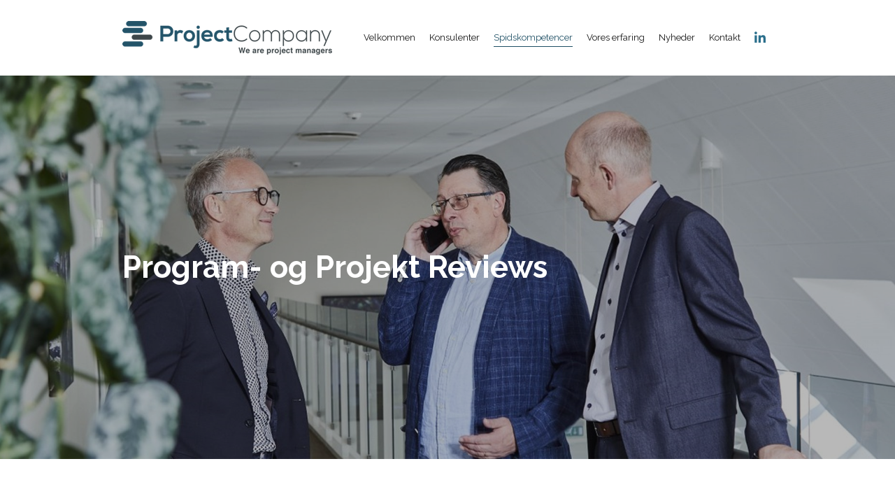

--- FILE ---
content_type: text/html; charset=utf-8
request_url: https://projectcompany.dk/spidskompetencer/program-og-projekt-reviews
body_size: 19649
content:



<!DOCTYPE html>
<html lang="da-DK">
<head>

   <!-- Google Tag Manager -->
    <script>(function(w,d,s,l,i){w[l]=w[l]||[];w[l].push({'gtm.start':
    new Date().getTime(),event:'gtm.js'});var f=d.getElementsByTagName(s)[0],
    j=d.createElement(s),dl=l!='dataLayer'?'&l='+l:'';j.async=true;j.src=
    'https://www.googletagmanager.com/gtm.js?id='+i+dl;f.parentNode.insertBefore(j,f);
    })(window,document,'script','dataLayer','GTM-NWRPNCH');</script>
    <!-- End Google Tag Manager -->

    <meta charset="UTF-8">
    <meta http-equiv="X-UA-Compatible" content="IE=edge">
    <meta name="viewport" content="width=device-width, initial-scale=1, shrink-to-fit=no">
    <meta name="format-detection" content="telephone=no">
    <title>Program- og Projekt Reviews | ProjectCompany</title>
    
    
    <link rel="canonical" href="https://projectcompany.dk/spidskompetencer/program-og-projekt-reviews" />

    <link rel="apple-touch-icon" sizes="57x57" href="/img/favicon/favicon.png?width=57&height=57">
<link rel="apple-touch-icon" sizes="60x60" href="/img/favicon/favicon.png?width=60&height=60">
<link rel="apple-touch-icon" sizes="72x72" href="/img/favicon/favicon.png?width=72&height=72">
<link rel="apple-touch-icon" sizes="76x76" href="/img/favicon/favicon.png?width=76&height=76">
<link rel="apple-touch-icon" sizes="114x114" href="/img/favicon/favicon.png?width=113&height=114">
<link rel="apple-touch-icon" sizes="120x120" href="/img/favicon/favicon.png?width=120&height=120">
<link rel="apple-touch-icon" sizes="144x144" href="/img/favicon/favicon.png?width=144&height=144">
<link rel="apple-touch-icon" sizes="152x152" href="/img/favicon/favicon.png?width=152&height=152">
<link rel="apple-touch-icon" sizes="180x180" href="/img/favicon/favicon.png?width=180&height=180">
<link rel="icon" type="image/png" sizes="192x192" href="/img/favicon/favicon.png?width=192&height=192">
<link rel="icon" type="image/png" sizes="32x32" href="/img/favicon/favicon.png?width=32&height=32">
<link rel="icon" type="image/png" sizes="96x96" href="/img/favicon/favicon.png?width=96&height=96">
<link rel="icon" type="image/png" sizes="16x16" href="/img/favicon/favicon.png?width=16&height=16">
<link rel="manifest" href="/img/favicon/manifest.json">
<meta name="msapplication-TileColor" content="#ffffff">
<meta name="msapplication-TileImage" content="/img/favicon/favicon.png?width=144&height=144">
<meta name="theme-color" content="#ffffff">
    
<style>
    *,::after,::before{box-sizing:border-box}html{font-family:sans-serif;line-height:1.15;-webkit-text-size-adjust:100%;-ms-text-size-adjust:100%;-ms-overflow-style:scrollbar;-webkit-tap-highlight-color:transparent}@-ms-viewport{width:device-width}article,aside,figcaption,figure,footer,header,hgroup,main,nav,section{display:block}body{margin:0;font-family:-apple-system,BlinkMacSystemFont,"Segoe UI",Roboto,"Helvetica Neue",Arial,sans-serif,"Apple Color Emoji","Segoe UI Emoji","Segoe UI Symbol","Noto Color Emoji";font-size:1rem;font-weight:400;line-height:1.5;color:#212529;text-align:left;background-color:#fff}[tabindex="-1"]:focus{outline:0!important}hr{box-sizing:content-box;height:0;overflow:visible}h1,h2,h3,h4,h5,h6{margin-top:0;margin-bottom:.5rem}p{margin-top:0;margin-bottom:1rem}abbr[data-original-title],abbr[title]{text-decoration:underline;-webkit-text-decoration:underline dotted;text-decoration:underline dotted;cursor:help;border-bottom:0}address{margin-bottom:1rem;font-style:normal;line-height:inherit}dl,ol,ul{margin-top:0;margin-bottom:1rem}ol ol,ol ul,ul ol,ul ul{margin-bottom:0}dt{font-weight:700}dd{margin-bottom:.5rem;margin-left:0}blockquote{margin:0 0 1rem}dfn{font-style:italic}b,strong{font-weight:bolder}small{font-size:80%}sub,sup{position:relative;font-size:75%;line-height:0;vertical-align:baseline}sub{bottom:-.25em}sup{top:-.5em}a{color:#007bff;text-decoration:none;background-color:transparent;-webkit-text-decoration-skip:objects}a:hover{color:#0056b3;text-decoration:underline}a:not([href]):not([tabindex]){color:inherit;text-decoration:none}a:not([href]):not([tabindex]):focus,a:not([href]):not([tabindex]):hover{color:inherit;text-decoration:none}a:not([href]):not([tabindex]):focus{outline:0}code,kbd,pre,samp{font-family:SFMono-Regular,Menlo,Monaco,Consolas,"Liberation Mono","Courier New",monospace;font-size:1em}pre{margin-top:0;margin-bottom:1rem;overflow:auto;-ms-overflow-style:scrollbar}figure{margin:0 0 1rem}img{vertical-align:middle;border-style:none}svg{overflow:hidden;vertical-align:middle}table{border-collapse:collapse}caption{padding-top:.75rem;padding-bottom:.75rem;color:#6c757d;text-align:left;caption-side:bottom}th{text-align:inherit}label{display:inline-block;margin-bottom:.5rem}button{border-radius:0}button:focus{outline:1px dotted;outline:5px auto -webkit-focus-ring-color}button,input,optgroup,select,textarea{margin:0;font-family:inherit;font-size:inherit;line-height:inherit}button,input{overflow:visible}button,select{text-transform:none}[type=reset],[type=submit],button,html [type=button]{-webkit-appearance:button}[type=button]::-moz-focus-inner,[type=reset]::-moz-focus-inner,[type=submit]::-moz-focus-inner,button::-moz-focus-inner{padding:0;border-style:none}input[type=checkbox],input[type=radio]{box-sizing:border-box;padding:0}input[type=date],input[type=datetime-local],input[type=month],input[type=time]{-webkit-appearance:listbox}textarea{overflow:auto;resize:vertical}fieldset{min-width:0;padding:0;margin:0;border:0}legend{display:block;width:100%;max-width:100%;padding:0;margin-bottom:.5rem;font-size:1.5rem;line-height:inherit;color:inherit;white-space:normal}progress{vertical-align:baseline}[type=number]::-webkit-inner-spin-button,[type=number]::-webkit-outer-spin-button{height:auto}[type=search]{outline-offset:-2px;-webkit-appearance:none}[type=search]::-webkit-search-cancel-button,[type=search]::-webkit-search-decoration{-webkit-appearance:none}::-webkit-file-upload-button{font:inherit;-webkit-appearance:button}output{display:inline-block}summary{display:list-item;cursor:pointer}template{display:none}[hidden]{display:none!important}
    @-ms-viewport{width:device-width}html{box-sizing:border-box;-ms-overflow-style:scrollbar}*,::after,::before{box-sizing:inherit}.container{width:100%;padding-right:15px;padding-left:15px;margin-right:auto;margin-left:auto}@media (min-width:576px){.container{max-width:540px}}@media (min-width:768px){.container{max-width:720px}}@media (min-width:992px){.container{max-width:960px}}@media (min-width:1400px){.container{max-width:1300px}}.container-fluid{width:100%;padding-right:15px;padding-left:15px;margin-right:auto;margin-left:auto}.row{display:-ms-flexbox;display:flex;-ms-flex-wrap:wrap;flex-wrap:wrap;margin-right:-15px;margin-left:-15px}.no-gutters{margin-right:0;margin-left:0}.no-gutters>.col,.no-gutters>[class*=col-]{padding-right:0;padding-left:0}.col,.col-1,.col-10,.col-11,.col-12,.col-2,.col-3,.col-4,.col-5,.col-6,.col-7,.col-8,.col-9,.col-auto,.col-lg,.col-lg-1,.col-lg-10,.col-lg-11,.col-lg-12,.col-lg-2,.col-lg-3,.col-lg-4,.col-lg-5,.col-lg-6,.col-lg-7,.col-lg-8,.col-lg-9,.col-lg-auto,.col-md,.col-md-1,.col-md-10,.col-md-11,.col-md-12,.col-md-2,.col-md-3,.col-md-4,.col-md-5,.col-md-6,.col-md-7,.col-md-8,.col-md-9,.col-md-auto,.col-sm,.col-sm-1,.col-sm-10,.col-sm-11,.col-sm-12,.col-sm-2,.col-sm-3,.col-sm-4,.col-sm-5,.col-sm-6,.col-sm-7,.col-sm-8,.col-sm-9,.col-sm-auto,.col-xl,.col-xl-1,.col-xl-10,.col-xl-11,.col-xl-12,.col-xl-2,.col-xl-3,.col-xl-4,.col-xl-5,.col-xl-6,.col-xl-7,.col-xl-8,.col-xl-9,.col-xl-auto{position:relative;width:100%;min-height:1px;padding-right:15px;padding-left:15px}.col{-ms-flex-preferred-size:0;flex-basis:0;-ms-flex-positive:1;flex-grow:1;max-width:100%}.col-auto{-ms-flex:0 0 auto;flex:0 0 auto;width:auto;max-width:none}.col-1{-ms-flex:0 0 8.333333%;flex:0 0 8.333333%;max-width:8.333333%}.col-2{-ms-flex:0 0 16.666667%;flex:0 0 16.666667%;max-width:16.666667%}.col-3{-ms-flex:0 0 25%;flex:0 0 25%;max-width:25%}.col-4{-ms-flex:0 0 33.333333%;flex:0 0 33.333333%;max-width:33.333333%}.col-5{-ms-flex:0 0 41.666667%;flex:0 0 41.666667%;max-width:41.666667%}.col-6{-ms-flex:0 0 50%;flex:0 0 50%;max-width:50%}.col-7{-ms-flex:0 0 58.333333%;flex:0 0 58.333333%;max-width:58.333333%}.col-8{-ms-flex:0 0 66.666667%;flex:0 0 66.666667%;max-width:66.666667%}.col-9{-ms-flex:0 0 75%;flex:0 0 75%;max-width:75%}.col-10{-ms-flex:0 0 83.333333%;flex:0 0 83.333333%;max-width:83.333333%}.col-11{-ms-flex:0 0 91.666667%;flex:0 0 91.666667%;max-width:91.666667%}.col-12{-ms-flex:0 0 100%;flex:0 0 100%;max-width:100%}.order-first{-ms-flex-order:-1;order:-1}.order-last{-ms-flex-order:13;order:13}.order-0{-ms-flex-order:0;order:0}.order-1{-ms-flex-order:1;order:1}.order-2{-ms-flex-order:2;order:2}.order-3{-ms-flex-order:3;order:3}.order-4{-ms-flex-order:4;order:4}.order-5{-ms-flex-order:5;order:5}.order-6{-ms-flex-order:6;order:6}.order-7{-ms-flex-order:7;order:7}.order-8{-ms-flex-order:8;order:8}.order-9{-ms-flex-order:9;order:9}.order-10{-ms-flex-order:10;order:10}.order-11{-ms-flex-order:11;order:11}.order-12{-ms-flex-order:12;order:12}.offset-1{margin-left:8.333333%}.offset-2{margin-left:16.666667%}.offset-3{margin-left:25%}.offset-4{margin-left:33.333333%}.offset-5{margin-left:41.666667%}.offset-6{margin-left:50%}.offset-7{margin-left:58.333333%}.offset-8{margin-left:66.666667%}.offset-9{margin-left:75%}.offset-10{margin-left:83.333333%}.offset-11{margin-left:91.666667%}@media (min-width:576px){.col-sm{-ms-flex-preferred-size:0;flex-basis:0;-ms-flex-positive:1;flex-grow:1;max-width:100%}.col-sm-auto{-ms-flex:0 0 auto;flex:0 0 auto;width:auto;max-width:none}.col-sm-1{-ms-flex:0 0 8.333333%;flex:0 0 8.333333%;max-width:8.333333%}.col-sm-2{-ms-flex:0 0 16.666667%;flex:0 0 16.666667%;max-width:16.666667%}.col-sm-3{-ms-flex:0 0 25%;flex:0 0 25%;max-width:25%}.col-sm-4{-ms-flex:0 0 33.333333%;flex:0 0 33.333333%;max-width:33.333333%}.col-sm-5{-ms-flex:0 0 41.666667%;flex:0 0 41.666667%;max-width:41.666667%}.col-sm-6{-ms-flex:0 0 50%;flex:0 0 50%;max-width:50%}.col-sm-7{-ms-flex:0 0 58.333333%;flex:0 0 58.333333%;max-width:58.333333%}.col-sm-8{-ms-flex:0 0 66.666667%;flex:0 0 66.666667%;max-width:66.666667%}.col-sm-9{-ms-flex:0 0 75%;flex:0 0 75%;max-width:75%}.col-sm-10{-ms-flex:0 0 83.333333%;flex:0 0 83.333333%;max-width:83.333333%}.col-sm-11{-ms-flex:0 0 91.666667%;flex:0 0 91.666667%;max-width:91.666667%}.col-sm-12{-ms-flex:0 0 100%;flex:0 0 100%;max-width:100%}.order-sm-first{-ms-flex-order:-1;order:-1}.order-sm-last{-ms-flex-order:13;order:13}.order-sm-0{-ms-flex-order:0;order:0}.order-sm-1{-ms-flex-order:1;order:1}.order-sm-2{-ms-flex-order:2;order:2}.order-sm-3{-ms-flex-order:3;order:3}.order-sm-4{-ms-flex-order:4;order:4}.order-sm-5{-ms-flex-order:5;order:5}.order-sm-6{-ms-flex-order:6;order:6}.order-sm-7{-ms-flex-order:7;order:7}.order-sm-8{-ms-flex-order:8;order:8}.order-sm-9{-ms-flex-order:9;order:9}.order-sm-10{-ms-flex-order:10;order:10}.order-sm-11{-ms-flex-order:11;order:11}.order-sm-12{-ms-flex-order:12;order:12}.offset-sm-0{margin-left:0}.offset-sm-1{margin-left:8.333333%}.offset-sm-2{margin-left:16.666667%}.offset-sm-3{margin-left:25%}.offset-sm-4{margin-left:33.333333%}.offset-sm-5{margin-left:41.666667%}.offset-sm-6{margin-left:50%}.offset-sm-7{margin-left:58.333333%}.offset-sm-8{margin-left:66.666667%}.offset-sm-9{margin-left:75%}.offset-sm-10{margin-left:83.333333%}.offset-sm-11{margin-left:91.666667%}}@media (min-width:768px){.col-md{-ms-flex-preferred-size:0;flex-basis:0;-ms-flex-positive:1;flex-grow:1;max-width:100%}.col-md-auto{-ms-flex:0 0 auto;flex:0 0 auto;width:auto;max-width:none}.col-md-1{-ms-flex:0 0 8.333333%;flex:0 0 8.333333%;max-width:8.333333%}.col-md-2{-ms-flex:0 0 16.666667%;flex:0 0 16.666667%;max-width:16.666667%}.col-md-3{-ms-flex:0 0 25%;flex:0 0 25%;max-width:25%}.col-md-4{-ms-flex:0 0 33.333333%;flex:0 0 33.333333%;max-width:33.333333%}.col-md-5{-ms-flex:0 0 41.666667%;flex:0 0 41.666667%;max-width:41.666667%}.col-md-6{-ms-flex:0 0 50%;flex:0 0 50%;max-width:50%}.col-md-7{-ms-flex:0 0 58.333333%;flex:0 0 58.333333%;max-width:58.333333%}.col-md-8{-ms-flex:0 0 66.666667%;flex:0 0 66.666667%;max-width:66.666667%}.col-md-9{-ms-flex:0 0 75%;flex:0 0 75%;max-width:75%}.col-md-10{-ms-flex:0 0 83.333333%;flex:0 0 83.333333%;max-width:83.333333%}.col-md-11{-ms-flex:0 0 91.666667%;flex:0 0 91.666667%;max-width:91.666667%}.col-md-12{-ms-flex:0 0 100%;flex:0 0 100%;max-width:100%}.order-md-first{-ms-flex-order:-1;order:-1}.order-md-last{-ms-flex-order:13;order:13}.order-md-0{-ms-flex-order:0;order:0}.order-md-1{-ms-flex-order:1;order:1}.order-md-2{-ms-flex-order:2;order:2}.order-md-3{-ms-flex-order:3;order:3}.order-md-4{-ms-flex-order:4;order:4}.order-md-5{-ms-flex-order:5;order:5}.order-md-6{-ms-flex-order:6;order:6}.order-md-7{-ms-flex-order:7;order:7}.order-md-8{-ms-flex-order:8;order:8}.order-md-9{-ms-flex-order:9;order:9}.order-md-10{-ms-flex-order:10;order:10}.order-md-11{-ms-flex-order:11;order:11}.order-md-12{-ms-flex-order:12;order:12}.offset-md-0{margin-left:0}.offset-md-1{margin-left:8.333333%}.offset-md-2{margin-left:16.666667%}.offset-md-3{margin-left:25%}.offset-md-4{margin-left:33.333333%}.offset-md-5{margin-left:41.666667%}.offset-md-6{margin-left:50%}.offset-md-7{margin-left:58.333333%}.offset-md-8{margin-left:66.666667%}.offset-md-9{margin-left:75%}.offset-md-10{margin-left:83.333333%}.offset-md-11{margin-left:91.666667%}}@media (min-width:992px){.col-lg{-ms-flex-preferred-size:0;flex-basis:0;-ms-flex-positive:1;flex-grow:1;max-width:100%}.col-lg-auto{-ms-flex:0 0 auto;flex:0 0 auto;width:auto;max-width:none}.col-lg-1{-ms-flex:0 0 8.333333%;flex:0 0 8.333333%;max-width:8.333333%}.col-lg-2{-ms-flex:0 0 16.666667%;flex:0 0 16.666667%;max-width:16.666667%}.col-lg-3{-ms-flex:0 0 25%;flex:0 0 25%;max-width:25%}.col-lg-4{-ms-flex:0 0 33.333333%;flex:0 0 33.333333%;max-width:33.333333%}.col-lg-5{-ms-flex:0 0 41.666667%;flex:0 0 41.666667%;max-width:41.666667%}.col-lg-6{-ms-flex:0 0 50%;flex:0 0 50%;max-width:50%}.col-lg-7{-ms-flex:0 0 58.333333%;flex:0 0 58.333333%;max-width:58.333333%}.col-lg-8{-ms-flex:0 0 66.666667%;flex:0 0 66.666667%;max-width:66.666667%}.col-lg-9{-ms-flex:0 0 75%;flex:0 0 75%;max-width:75%}.col-lg-10{-ms-flex:0 0 83.333333%;flex:0 0 83.333333%;max-width:83.333333%}.col-lg-11{-ms-flex:0 0 91.666667%;flex:0 0 91.666667%;max-width:91.666667%}.col-lg-12{-ms-flex:0 0 100%;flex:0 0 100%;max-width:100%}.order-lg-first{-ms-flex-order:-1;order:-1}.order-lg-last{-ms-flex-order:13;order:13}.order-lg-0{-ms-flex-order:0;order:0}.order-lg-1{-ms-flex-order:1;order:1}.order-lg-2{-ms-flex-order:2;order:2}.order-lg-3{-ms-flex-order:3;order:3}.order-lg-4{-ms-flex-order:4;order:4}.order-lg-5{-ms-flex-order:5;order:5}.order-lg-6{-ms-flex-order:6;order:6}.order-lg-7{-ms-flex-order:7;order:7}.order-lg-8{-ms-flex-order:8;order:8}.order-lg-9{-ms-flex-order:9;order:9}.order-lg-10{-ms-flex-order:10;order:10}.order-lg-11{-ms-flex-order:11;order:11}.order-lg-12{-ms-flex-order:12;order:12}.offset-lg-0{margin-left:0}.offset-lg-1{margin-left:8.333333%}.offset-lg-2{margin-left:16.666667%}.offset-lg-3{margin-left:25%}.offset-lg-4{margin-left:33.333333%}.offset-lg-5{margin-left:41.666667%}.offset-lg-6{margin-left:50%}.offset-lg-7{margin-left:58.333333%}.offset-lg-8{margin-left:66.666667%}.offset-lg-9{margin-left:75%}.offset-lg-10{margin-left:83.333333%}.offset-lg-11{margin-left:91.666667%}}@media (min-width:1200px){.col-xl{-ms-flex-preferred-size:0;flex-basis:0;-ms-flex-positive:1;flex-grow:1;max-width:100%}.col-xl-auto{-ms-flex:0 0 auto;flex:0 0 auto;width:auto;max-width:none}.col-xl-1{-ms-flex:0 0 8.333333%;flex:0 0 8.333333%;max-width:8.333333%}.col-xl-2{-ms-flex:0 0 16.666667%;flex:0 0 16.666667%;max-width:16.666667%}.col-xl-3{-ms-flex:0 0 25%;flex:0 0 25%;max-width:25%}.col-xl-4{-ms-flex:0 0 33.333333%;flex:0 0 33.333333%;max-width:33.333333%}.col-xl-5{-ms-flex:0 0 41.666667%;flex:0 0 41.666667%;max-width:41.666667%}.col-xl-6{-ms-flex:0 0 50%;flex:0 0 50%;max-width:50%}.col-xl-7{-ms-flex:0 0 58.333333%;flex:0 0 58.333333%;max-width:58.333333%}.col-xl-8{-ms-flex:0 0 66.666667%;flex:0 0 66.666667%;max-width:66.666667%}.col-xl-9{-ms-flex:0 0 75%;flex:0 0 75%;max-width:75%}.col-xl-10{-ms-flex:0 0 83.333333%;flex:0 0 83.333333%;max-width:83.333333%}.col-xl-11{-ms-flex:0 0 91.666667%;flex:0 0 91.666667%;max-width:91.666667%}.col-xl-12{-ms-flex:0 0 100%;flex:0 0 100%;max-width:100%}.order-xl-first{-ms-flex-order:-1;order:-1}.order-xl-last{-ms-flex-order:13;order:13}.order-xl-0{-ms-flex-order:0;order:0}.order-xl-1{-ms-flex-order:1;order:1}.order-xl-2{-ms-flex-order:2;order:2}.order-xl-3{-ms-flex-order:3;order:3}.order-xl-4{-ms-flex-order:4;order:4}.order-xl-5{-ms-flex-order:5;order:5}.order-xl-6{-ms-flex-order:6;order:6}.order-xl-7{-ms-flex-order:7;order:7}.order-xl-8{-ms-flex-order:8;order:8}.order-xl-9{-ms-flex-order:9;order:9}.order-xl-10{-ms-flex-order:10;order:10}.order-xl-11{-ms-flex-order:11;order:11}.order-xl-12{-ms-flex-order:12;order:12}.offset-xl-0{margin-left:0}.offset-xl-1{margin-left:8.333333%}.offset-xl-2{margin-left:16.666667%}.offset-xl-3{margin-left:25%}.offset-xl-4{margin-left:33.333333%}.offset-xl-5{margin-left:41.666667%}.offset-xl-6{margin-left:50%}.offset-xl-7{margin-left:58.333333%}.offset-xl-8{margin-left:66.666667%}.offset-xl-9{margin-left:75%}.offset-xl-10{margin-left:83.333333%}.offset-xl-11{margin-left:91.666667%}}.d-none{display:none!important}.d-inline{display:inline!important}.d-inline-block{display:inline-block!important}.d-block{display:block!important}.d-table{display:table!important}.d-table-row{display:table-row!important}.d-table-cell{display:table-cell!important}.d-flex{display:-ms-flexbox!important;display:flex!important}.d-inline-flex{display:-ms-inline-flexbox!important;display:inline-flex!important}@media (min-width:576px){.d-sm-none{display:none!important}.d-sm-inline{display:inline!important}.d-sm-inline-block{display:inline-block!important}.d-sm-block{display:block!important}.d-sm-table{display:table!important}.d-sm-table-row{display:table-row!important}.d-sm-table-cell{display:table-cell!important}.d-sm-flex{display:-ms-flexbox!important;display:flex!important}.d-sm-inline-flex{display:-ms-inline-flexbox!important;display:inline-flex!important}}@media (min-width:768px){.d-md-none{display:none!important}.d-md-inline{display:inline!important}.d-md-inline-block{display:inline-block!important}.d-md-block{display:block!important}.d-md-table{display:table!important}.d-md-table-row{display:table-row!important}.d-md-table-cell{display:table-cell!important}.d-md-flex{display:-ms-flexbox!important;display:flex!important}.d-md-inline-flex{display:-ms-inline-flexbox!important;display:inline-flex!important}}@media (min-width:992px){.d-lg-none{display:none!important}.d-lg-inline{display:inline!important}.d-lg-inline-block{display:inline-block!important}.d-lg-block{display:block!important}.d-lg-table{display:table!important}.d-lg-table-row{display:table-row!important}.d-lg-table-cell{display:table-cell!important}.d-lg-flex{display:-ms-flexbox!important;display:flex!important}.d-lg-inline-flex{display:-ms-inline-flexbox!important;display:inline-flex!important}}@media (min-width:1200px){.d-xl-none{display:none!important}.d-xl-inline{display:inline!important}.d-xl-inline-block{display:inline-block!important}.d-xl-block{display:block!important}.d-xl-table{display:table!important}.d-xl-table-row{display:table-row!important}.d-xl-table-cell{display:table-cell!important}.d-xl-flex{display:-ms-flexbox!important;display:flex!important}.d-xl-inline-flex{display:-ms-inline-flexbox!important;display:inline-flex!important}}@media print{.d-print-none{display:none!important}.d-print-inline{display:inline!important}.d-print-inline-block{display:inline-block!important}.d-print-block{display:block!important}.d-print-table{display:table!important}.d-print-table-row{display:table-row!important}.d-print-table-cell{display:table-cell!important}.d-print-flex{display:-ms-flexbox!important;display:flex!important}.d-print-inline-flex{display:-ms-inline-flexbox!important;display:inline-flex!important}}.flex-row{-ms-flex-direction:row!important;flex-direction:row!important}.flex-column{-ms-flex-direction:column!important;flex-direction:column!important}.flex-row-reverse{-ms-flex-direction:row-reverse!important;flex-direction:row-reverse!important}.flex-column-reverse{-ms-flex-direction:column-reverse!important;flex-direction:column-reverse!important}.flex-wrap{-ms-flex-wrap:wrap!important;flex-wrap:wrap!important}.flex-nowrap{-ms-flex-wrap:nowrap!important;flex-wrap:nowrap!important}.flex-wrap-reverse{-ms-flex-wrap:wrap-reverse!important;flex-wrap:wrap-reverse!important}.flex-fill{-ms-flex:1 1 auto!important;flex:1 1 auto!important}.flex-grow-0{-ms-flex-positive:0!important;flex-grow:0!important}.flex-grow-1{-ms-flex-positive:1!important;flex-grow:1!important}.flex-shrink-0{-ms-flex-negative:0!important;flex-shrink:0!important}.flex-shrink-1{-ms-flex-negative:1!important;flex-shrink:1!important}.justify-content-start{-ms-flex-pack:start!important;justify-content:flex-start!important}.justify-content-end{-ms-flex-pack:end!important;justify-content:flex-end!important}.justify-content-center{-ms-flex-pack:center!important;justify-content:center!important}.justify-content-between{-ms-flex-pack:justify!important;justify-content:space-between!important}.justify-content-around{-ms-flex-pack:distribute!important;justify-content:space-around!important}.align-items-start{-ms-flex-align:start!important;align-items:flex-start!important}.align-items-end{-ms-flex-align:end!important;align-items:flex-end!important}.align-items-center{-ms-flex-align:center!important;align-items:center!important}.align-items-baseline{-ms-flex-align:baseline!important;align-items:baseline!important}.align-items-stretch{-ms-flex-align:stretch!important;align-items:stretch!important}.align-content-start{-ms-flex-line-pack:start!important;align-content:flex-start!important}.align-content-end{-ms-flex-line-pack:end!important;align-content:flex-end!important}.align-content-center{-ms-flex-line-pack:center!important;align-content:center!important}.align-content-between{-ms-flex-line-pack:justify!important;align-content:space-between!important}.align-content-around{-ms-flex-line-pack:distribute!important;align-content:space-around!important}.align-content-stretch{-ms-flex-line-pack:stretch!important;align-content:stretch!important}.align-self-auto{-ms-flex-item-align:auto!important;align-self:auto!important}.align-self-start{-ms-flex-item-align:start!important;align-self:flex-start!important}.align-self-end{-ms-flex-item-align:end!important;align-self:flex-end!important}.align-self-center{-ms-flex-item-align:center!important;align-self:center!important}.align-self-baseline{-ms-flex-item-align:baseline!important;align-self:baseline!important}.align-self-stretch{-ms-flex-item-align:stretch!important;align-self:stretch!important}@media (min-width:576px){.flex-sm-row{-ms-flex-direction:row!important;flex-direction:row!important}.flex-sm-column{-ms-flex-direction:column!important;flex-direction:column!important}.flex-sm-row-reverse{-ms-flex-direction:row-reverse!important;flex-direction:row-reverse!important}.flex-sm-column-reverse{-ms-flex-direction:column-reverse!important;flex-direction:column-reverse!important}.flex-sm-wrap{-ms-flex-wrap:wrap!important;flex-wrap:wrap!important}.flex-sm-nowrap{-ms-flex-wrap:nowrap!important;flex-wrap:nowrap!important}.flex-sm-wrap-reverse{-ms-flex-wrap:wrap-reverse!important;flex-wrap:wrap-reverse!important}.flex-sm-fill{-ms-flex:1 1 auto!important;flex:1 1 auto!important}.flex-sm-grow-0{-ms-flex-positive:0!important;flex-grow:0!important}.flex-sm-grow-1{-ms-flex-positive:1!important;flex-grow:1!important}.flex-sm-shrink-0{-ms-flex-negative:0!important;flex-shrink:0!important}.flex-sm-shrink-1{-ms-flex-negative:1!important;flex-shrink:1!important}.justify-content-sm-start{-ms-flex-pack:start!important;justify-content:flex-start!important}.justify-content-sm-end{-ms-flex-pack:end!important;justify-content:flex-end!important}.justify-content-sm-center{-ms-flex-pack:center!important;justify-content:center!important}.justify-content-sm-between{-ms-flex-pack:justify!important;justify-content:space-between!important}.justify-content-sm-around{-ms-flex-pack:distribute!important;justify-content:space-around!important}.align-items-sm-start{-ms-flex-align:start!important;align-items:flex-start!important}.align-items-sm-end{-ms-flex-align:end!important;align-items:flex-end!important}.align-items-sm-center{-ms-flex-align:center!important;align-items:center!important}.align-items-sm-baseline{-ms-flex-align:baseline!important;align-items:baseline!important}.align-items-sm-stretch{-ms-flex-align:stretch!important;align-items:stretch!important}.align-content-sm-start{-ms-flex-line-pack:start!important;align-content:flex-start!important}.align-content-sm-end{-ms-flex-line-pack:end!important;align-content:flex-end!important}.align-content-sm-center{-ms-flex-line-pack:center!important;align-content:center!important}.align-content-sm-between{-ms-flex-line-pack:justify!important;align-content:space-between!important}.align-content-sm-around{-ms-flex-line-pack:distribute!important;align-content:space-around!important}.align-content-sm-stretch{-ms-flex-line-pack:stretch!important;align-content:stretch!important}.align-self-sm-auto{-ms-flex-item-align:auto!important;align-self:auto!important}.align-self-sm-start{-ms-flex-item-align:start!important;align-self:flex-start!important}.align-self-sm-end{-ms-flex-item-align:end!important;align-self:flex-end!important}.align-self-sm-center{-ms-flex-item-align:center!important;align-self:center!important}.align-self-sm-baseline{-ms-flex-item-align:baseline!important;align-self:baseline!important}.align-self-sm-stretch{-ms-flex-item-align:stretch!important;align-self:stretch!important}}@media (min-width:768px){.flex-md-row{-ms-flex-direction:row!important;flex-direction:row!important}.flex-md-column{-ms-flex-direction:column!important;flex-direction:column!important}.flex-md-row-reverse{-ms-flex-direction:row-reverse!important;flex-direction:row-reverse!important}.flex-md-column-reverse{-ms-flex-direction:column-reverse!important;flex-direction:column-reverse!important}.flex-md-wrap{-ms-flex-wrap:wrap!important;flex-wrap:wrap!important}.flex-md-nowrap{-ms-flex-wrap:nowrap!important;flex-wrap:nowrap!important}.flex-md-wrap-reverse{-ms-flex-wrap:wrap-reverse!important;flex-wrap:wrap-reverse!important}.flex-md-fill{-ms-flex:1 1 auto!important;flex:1 1 auto!important}.flex-md-grow-0{-ms-flex-positive:0!important;flex-grow:0!important}.flex-md-grow-1{-ms-flex-positive:1!important;flex-grow:1!important}.flex-md-shrink-0{-ms-flex-negative:0!important;flex-shrink:0!important}.flex-md-shrink-1{-ms-flex-negative:1!important;flex-shrink:1!important}.justify-content-md-start{-ms-flex-pack:start!important;justify-content:flex-start!important}.justify-content-md-end{-ms-flex-pack:end!important;justify-content:flex-end!important}.justify-content-md-center{-ms-flex-pack:center!important;justify-content:center!important}.justify-content-md-between{-ms-flex-pack:justify!important;justify-content:space-between!important}.justify-content-md-around{-ms-flex-pack:distribute!important;justify-content:space-around!important}.align-items-md-start{-ms-flex-align:start!important;align-items:flex-start!important}.align-items-md-end{-ms-flex-align:end!important;align-items:flex-end!important}.align-items-md-center{-ms-flex-align:center!important;align-items:center!important}.align-items-md-baseline{-ms-flex-align:baseline!important;align-items:baseline!important}.align-items-md-stretch{-ms-flex-align:stretch!important;align-items:stretch!important}.align-content-md-start{-ms-flex-line-pack:start!important;align-content:flex-start!important}.align-content-md-end{-ms-flex-line-pack:end!important;align-content:flex-end!important}.align-content-md-center{-ms-flex-line-pack:center!important;align-content:center!important}.align-content-md-between{-ms-flex-line-pack:justify!important;align-content:space-between!important}.align-content-md-around{-ms-flex-line-pack:distribute!important;align-content:space-around!important}.align-content-md-stretch{-ms-flex-line-pack:stretch!important;align-content:stretch!important}.align-self-md-auto{-ms-flex-item-align:auto!important;align-self:auto!important}.align-self-md-start{-ms-flex-item-align:start!important;align-self:flex-start!important}.align-self-md-end{-ms-flex-item-align:end!important;align-self:flex-end!important}.align-self-md-center{-ms-flex-item-align:center!important;align-self:center!important}.align-self-md-baseline{-ms-flex-item-align:baseline!important;align-self:baseline!important}.align-self-md-stretch{-ms-flex-item-align:stretch!important;align-self:stretch!important}}@media (min-width:992px){.flex-lg-row{-ms-flex-direction:row!important;flex-direction:row!important}.flex-lg-column{-ms-flex-direction:column!important;flex-direction:column!important}.flex-lg-row-reverse{-ms-flex-direction:row-reverse!important;flex-direction:row-reverse!important}.flex-lg-column-reverse{-ms-flex-direction:column-reverse!important;flex-direction:column-reverse!important}.flex-lg-wrap{-ms-flex-wrap:wrap!important;flex-wrap:wrap!important}.flex-lg-nowrap{-ms-flex-wrap:nowrap!important;flex-wrap:nowrap!important}.flex-lg-wrap-reverse{-ms-flex-wrap:wrap-reverse!important;flex-wrap:wrap-reverse!important}.flex-lg-fill{-ms-flex:1 1 auto!important;flex:1 1 auto!important}.flex-lg-grow-0{-ms-flex-positive:0!important;flex-grow:0!important}.flex-lg-grow-1{-ms-flex-positive:1!important;flex-grow:1!important}.flex-lg-shrink-0{-ms-flex-negative:0!important;flex-shrink:0!important}.flex-lg-shrink-1{-ms-flex-negative:1!important;flex-shrink:1!important}.justify-content-lg-start{-ms-flex-pack:start!important;justify-content:flex-start!important}.justify-content-lg-end{-ms-flex-pack:end!important;justify-content:flex-end!important}.justify-content-lg-center{-ms-flex-pack:center!important;justify-content:center!important}.justify-content-lg-between{-ms-flex-pack:justify!important;justify-content:space-between!important}.justify-content-lg-around{-ms-flex-pack:distribute!important;justify-content:space-around!important}.align-items-lg-start{-ms-flex-align:start!important;align-items:flex-start!important}.align-items-lg-end{-ms-flex-align:end!important;align-items:flex-end!important}.align-items-lg-center{-ms-flex-align:center!important;align-items:center!important}.align-items-lg-baseline{-ms-flex-align:baseline!important;align-items:baseline!important}.align-items-lg-stretch{-ms-flex-align:stretch!important;align-items:stretch!important}.align-content-lg-start{-ms-flex-line-pack:start!important;align-content:flex-start!important}.align-content-lg-end{-ms-flex-line-pack:end!important;align-content:flex-end!important}.align-content-lg-center{-ms-flex-line-pack:center!important;align-content:center!important}.align-content-lg-between{-ms-flex-line-pack:justify!important;align-content:space-between!important}.align-content-lg-around{-ms-flex-line-pack:distribute!important;align-content:space-around!important}.align-content-lg-stretch{-ms-flex-line-pack:stretch!important;align-content:stretch!important}.align-self-lg-auto{-ms-flex-item-align:auto!important;align-self:auto!important}.align-self-lg-start{-ms-flex-item-align:start!important;align-self:flex-start!important}.align-self-lg-end{-ms-flex-item-align:end!important;align-self:flex-end!important}.align-self-lg-center{-ms-flex-item-align:center!important;align-self:center!important}.align-self-lg-baseline{-ms-flex-item-align:baseline!important;align-self:baseline!important}.align-self-lg-stretch{-ms-flex-item-align:stretch!important;align-self:stretch!important}}@media (min-width:1200px){.flex-xl-row{-ms-flex-direction:row!important;flex-direction:row!important}.flex-xl-column{-ms-flex-direction:column!important;flex-direction:column!important}.flex-xl-row-reverse{-ms-flex-direction:row-reverse!important;flex-direction:row-reverse!important}.flex-xl-column-reverse{-ms-flex-direction:column-reverse!important;flex-direction:column-reverse!important}.flex-xl-wrap{-ms-flex-wrap:wrap!important;flex-wrap:wrap!important}.flex-xl-nowrap{-ms-flex-wrap:nowrap!important;flex-wrap:nowrap!important}.flex-xl-wrap-reverse{-ms-flex-wrap:wrap-reverse!important;flex-wrap:wrap-reverse!important}.flex-xl-fill{-ms-flex:1 1 auto!important;flex:1 1 auto!important}.flex-xl-grow-0{-ms-flex-positive:0!important;flex-grow:0!important}.flex-xl-grow-1{-ms-flex-positive:1!important;flex-grow:1!important}.flex-xl-shrink-0{-ms-flex-negative:0!important;flex-shrink:0!important}.flex-xl-shrink-1{-ms-flex-negative:1!important;flex-shrink:1!important}.justify-content-xl-start{-ms-flex-pack:start!important;justify-content:flex-start!important}.justify-content-xl-end{-ms-flex-pack:end!important;justify-content:flex-end!important}.justify-content-xl-center{-ms-flex-pack:center!important;justify-content:center!important}.justify-content-xl-between{-ms-flex-pack:justify!important;justify-content:space-between!important}.justify-content-xl-around{-ms-flex-pack:distribute!important;justify-content:space-around!important}.align-items-xl-start{-ms-flex-align:start!important;align-items:flex-start!important}.align-items-xl-end{-ms-flex-align:end!important;align-items:flex-end!important}.align-items-xl-center{-ms-flex-align:center!important;align-items:center!important}.align-items-xl-baseline{-ms-flex-align:baseline!important;align-items:baseline!important}.align-items-xl-stretch{-ms-flex-align:stretch!important;align-items:stretch!important}.align-content-xl-start{-ms-flex-line-pack:start!important;align-content:flex-start!important}.align-content-xl-end{-ms-flex-line-pack:end!important;align-content:flex-end!important}.align-content-xl-center{-ms-flex-line-pack:center!important;align-content:center!important}.align-content-xl-between{-ms-flex-line-pack:justify!important;align-content:space-between!important}.align-content-xl-around{-ms-flex-line-pack:distribute!important;align-content:space-around!important}.align-content-xl-stretch{-ms-flex-line-pack:stretch!important;align-content:stretch!important}.align-self-xl-auto{-ms-flex-item-align:auto!important;align-self:auto!important}.align-self-xl-start{-ms-flex-item-align:start!important;align-self:flex-start!important}.align-self-xl-end{-ms-flex-item-align:end!important;align-self:flex-end!important}.align-self-xl-center{-ms-flex-item-align:center!important;align-self:center!important}.align-self-xl-baseline{-ms-flex-item-align:baseline!important;align-self:baseline!important}.align-self-xl-stretch{-ms-flex-item-align:stretch!important;align-self:stretch!important}}
    @charset "UTF-8";h1,h2,h3,h4,h5,h6{color:#151515;font-family:"Raleway",sans-serif;line-height:1.1;font-weight:bold;margin:0;}h1,.h1,h2,.h2{font-size:2.5rem;font-weight:900;}@media(min-width:992px){h1,.h1,h2,.h2{font-size:3.4rem;}}@media(min-width:1199px){h1,.h1,h2,.h2{font-size:4.4rem;}}h3,.h3{font-size:2rem;font-weight:900;}@media(min-width:992px){h3,.h3{font-size:2.5rem;}}h4,.h4{font-size:1.8rem;}@media(min-width:1199px){h4,.h4{font-size:2rem;}}h5,.h5{font-size:1.6rem;font-weight:900;}h6,.h6{font-size:1.4rem;}p{margin-bottom:0;}a{color:#2b6f8c;text-decoration:none;transition:all .3s ease;}a[href=""]{color:currentColor;cursor:default;pointer-events:none;}a:hover{text-decoration:none;color:#151515;}small{font-size:100%;}strong{font-weight:900;}.entry *+h2,.entry *+h3,.entry *+h4,.entry *+h5,.entry *+h6{margin-top:2rem;}.entry h1:not(.section__title),.entry h2:not(.section__title),.entry h3:not(.section__title),.entry h4:not(.section__title),.entry h5:not(.section__title),.entry h6:not(.section__title){padding-bottom:.7rem;}@media(min-width:992px){.entry h1:not(.section__title),.entry h2:not(.section__title),.entry h3:not(.section__title),.entry h4:not(.section__title),.entry h5:not(.section__title),.entry h6:not(.section__title){padding-bottom:1.3rem;}}.entry p{margin-top:.5rem;padding-bottom:1rem;}.entry .table--wrapper{-webkit-overflow-scroll:touch;overflow-x:auto;}.entry table{width:100%;}.entry table tr:nth-child(odd){background-color:#f2f2f2;}.entry table th{font-weight:bold;}.entry table th,.entry table td{border:.1rem solid #f2f2f2;padding:.5rem 1rem;}.entry ul{padding-left:0;list-style:none;}.entry ul li{position:relative;padding-left:2.8rem;padding-bottom:.8rem;}.entry ul li::before{font-family:'Font Awesome 5 Pro';content:"\";font-weight:400;position:absolute;top:0;left:0;color:#1f5065;line-height:2;font-size:1.2rem;}.section--primary .entry ul li::before{color:#fff;}form{font-size:1.2rem;font-weight:500;}form child.row>:first-child h2{margin:0 !important;padding:0 !important;}form child.row>:first-child p{font-weight:500;font-size:1.4rem;}form form-items>.ng-scope+.ng-scope{margin-top:1.5rem;}form .help-block{font-size:1em;margin-bottom:1rem;display:inline-block;}form .description{margin:0;padding:0;}form input[type="text"],form input[type="email"],form textarea{width:100%;color:currentColor;background-color:transparent;border:none;border:.1rem solid #f2f2f2;padding:1.5rem;opacity:1;line-height:1;outline:0;-webkit-appearance:none;letter-spacing:.08rem;transition:all .3s ease;margin-top:-.1rem;}form input[type="text"]:hover,form input[type="text"]:focus,form input[type="email"]:hover,form input[type="email"]:focus,form textarea:hover,form textarea:focus{color:#151515;background-color:#f2f2f2;}form textarea{min-height:10rem;}form button[type="submit"]:not(.bv-hidden-submit),form input[type="submit"]{width:100%;padding:1.7rem 2.5rem;border:none;outline:0;margin-top:1rem;display:block;line-height:1.15;transition:all .3s ease;-webkit-appearance:none;font-weight:500;letter-spacing:.07rem;text-transform:uppercase;}form button[type="submit"]:not(.bv-hidden-submit):not([disabled]),form input[type="submit"]:not([disabled]){cursor:pointer;background-color:#1f5065;color:#fff;}form button[type="submit"]:not(.bv-hidden-submit):not([disabled]):hover,form input[type="submit"]:not([disabled]):hover{background-color:#f2f2f2;border-color:#2b6f8c;color:#1f5065;}form .has-error input,form .has-error textarea,form .has-error select{color:#f00;}form ::-webkit-input-placeholder{color:inherit;}form :-moz-placeholder{color:inherit;}form ::-moz-placeholder{color:inherit;opacity:1;}form :-ms-input-placeholder{color:inherit;}form ::-webkit-search-decoration{display:none;}.owl-lazy,.lazy{opacity:0;transition:all .3s ease;}.owl-lazy.has-loaded,.lazy.has-loaded{opacity:1;}.owl-lazy--wrapper,.lazy--wrapper{position:relative;z-index:1;}.owl-lazy--wrapper.has-loaded:after,.lazy--wrapper.has-loaded:after{opacity:0;}.owl-lazy--wrapper:after,.lazy--wrapper:after{content:'';position:absolute;top:50%;left:50%;margin-top:-2.5rem;margin-left:-2.5rem;width:5rem;height:5rem;border-radius:50%;border:.1rem solid #fff;border-top-color:#1f5065;transition:opacity .75s cubic-bezier(.55,0,.1,1);z-index:-1;animation:spinner 1.5s linear infinite;}@keyframes spinner{0%{transform:rotate(0deg);}100%{transform:rotate(360deg);}}.btn{display:inline-block;font-size:1.4rem;font-weight:bold;padding:1rem 3rem;max-width:100%;text-align:center;transition:all .5s ease;font-family:"Raleway",sans-serif;}.btn--wrapper{margin-top:auto;padding-top:2rem;}@media(min-width:1199px){.btn--wrapper{padding-top:3rem;}}.btn--border{border:.2rem solid #151515;color:#151515;}.btn--border:hover{background-color:#151515;color:#fff;}.section--light{background-color:#f7f7f7;color:#151515;}.section--light+.section--light[class*="padding--both"]{padding-top:3rem;}@media(min-width:992px){.section--light+.section--light[class*="padding--both"]{padding-top:5rem;}}.section--light.section--image{position:relative;}.section--light.section--image>*{position:relative;z-index:11;}.section--light.section--image::after{content:'';position:absolute;top:0;right:0;bottom:0;left:0;background-color:rgba(247,247,247,.7);transition:none;z-index:1;}.section--light h1,.section--light h2,.section--light h3,.section--light h4,.section--light h5,.section--light h6{color:#151515;}.section--light a:not(.btn):not(.no-style){color:#1f5065;}.section--light a:not(.btn):not(.no-style):hover{color:#2b6f8c;}.section--grey-dark,.slider__item{background-color:#151515;color:#fff;}.section--grey-dark+.section--grey-dark[class*="padding--both"],.slider__item+.section--grey-dark[class*="padding--both"],.section--grey-dark+[class*="padding--both"].slider__item,.slider__item+[class*="padding--both"].slider__item{padding-top:3rem;}@media(min-width:992px){.section--grey-dark+.section--grey-dark[class*="padding--both"],.slider__item+.section--grey-dark[class*="padding--both"],.section--grey-dark+[class*="padding--both"].slider__item,.slider__item+[class*="padding--both"].slider__item{padding-top:5rem;}}.section--grey-dark.section--image,.section--image.slider__item{position:relative;}.section--grey-dark.section--image>*,.section--image.slider__item>*{position:relative;z-index:11;}.section--grey-dark.section--image::after,.section--image.slider__item::after{content:'';position:absolute;top:0;right:0;bottom:0;left:0;background-color:rgba(21,21,21,.7);transition:none;z-index:1;}.section--grey-dark h1,.slider__item h1,.section--grey-dark h2,.slider__item h2,.section--grey-dark h3,.slider__item h3,.section--grey-dark h4,.slider__item h4,.section--grey-dark h5,.slider__item h5,.section--grey-dark h6,.slider__item h6{color:#fff;}.section--grey-dark a:not(.btn):not(.no-style),.slider__item a:not(.btn):not(.no-style){color:#ccc;}.section--grey-dark a:not(.btn):not(.no-style):hover,.slider__item a:not(.btn):not(.no-style):hover{color:#fff;}.section--light-blue{background-color:#2b6f8c;color:#fff;}.section--light-blue+.section--light-blue[class*="padding--both"]{padding-top:3rem;}@media(min-width:992px){.section--light-blue+.section--light-blue[class*="padding--both"]{padding-top:5rem;}}.section--light-blue.section--image{position:relative;}.section--light-blue.section--image>*{position:relative;z-index:11;}.section--light-blue.section--image::after{content:'';position:absolute;top:0;right:0;bottom:0;left:0;background-color:rgba(43,111,140,.7);transition:none;z-index:1;}.section--light-blue h1,.section--light-blue h2,.section--light-blue h3,.section--light-blue h4,.section--light-blue h5,.section--light-blue h6{color:#fff;}.section--light-blue a:not(.btn):not(.no-style){color:#ccc;}.section--light-blue a:not(.btn):not(.no-style):hover{color:#fff;}.section--primary{background-color:#1f5065;color:#fff;}.section--primary+.section--primary[class*="padding--both"]{padding-top:3rem;}@media(min-width:992px){.section--primary+.section--primary[class*="padding--both"]{padding-top:5rem;}}.section--primary.section--image{position:relative;}.section--primary.section--image>*{position:relative;z-index:11;}.section--primary.section--image::after{content:'';position:absolute;top:0;right:0;bottom:0;left:0;background-color:rgba(31,80,101,.7);transition:none;z-index:1;}.section--primary h1,.section--primary h2,.section--primary h3,.section--primary h4,.section--primary h5,.section--primary h6{color:#fff;}.section--primary a:not(.btn):not(.no-style){color:#b3b3b3;}.section--primary a:not(.btn):not(.no-style):hover{color:#fff;}.section--secondary{background-color:#2b6f8c;color:#fff;}.section--secondary+.section--secondary[class*="padding--both"]{padding-top:3rem;}@media(min-width:992px){.section--secondary+.section--secondary[class*="padding--both"]{padding-top:5rem;}}.section--secondary.section--image{position:relative;}.section--secondary.section--image>*{position:relative;z-index:11;}.section--secondary.section--image::after{content:'';position:absolute;top:0;right:0;bottom:0;left:0;background-color:rgba(43,111,140,.7);transition:none;z-index:1;}.section--secondary h1,.section--secondary h2,.section--secondary h3,.section--secondary h4,.section--secondary h5,.section--secondary h6{color:#fff;}.section--secondary a:not(.btn):not(.no-style){color:#ccc;}.section--secondary a:not(.btn):not(.no-style):hover{color:#fff;}.section--s{padding-top:3rem;padding-bottom:3rem;}.section--m{padding-top:3rem;padding-bottom:3rem;}@media(min-width:576px){.section--m{padding-top:3rem;padding-bottom:3rem;}}@media(min-width:768px){.section--m{padding-top:4rem;padding-bottom:4rem;}}@media(min-width:992px){.section--m{padding-top:6rem;padding-bottom:6rem;}}@media(min-width:1199px){.section--m{padding-top:8rem;padding-bottom:8rem;}}.section--l{padding-top:3rem;padding-bottom:3rem;}@media(min-width:576px){.section--l{padding-top:3rem;padding-bottom:3rem;}}@media(min-width:768px){.section--l{padding-top:5rem;padding-bottom:5rem;}}@media(min-width:992px){.section--l{padding-top:7rem;padding-bottom:7rem;}}@media(min-width:1199px){.section--l{padding-top:10rem;padding-bottom:10rem;}}.section--xl{padding-top:3rem;padding-bottom:3rem;}@media(min-width:576px){.section--xl{padding-top:3rem;padding-bottom:3rem;}}@media(min-width:768px){.section--xl{padding-top:6rem;padding-bottom:6rem;}}@media(min-width:992px){.section--xl{padding-top:10rem;padding-bottom:10rem;}}@media(min-width:1199px){.section--xl{padding-top:15rem;padding-bottom:15rem;}}.section__title{position:relative;padding-bottom:1.5rem;text-align:center;}@media(min-width:992px){.section__title{padding-bottom:2rem;}}@media(min-width:1199px){.section__title{padding-bottom:3rem;}}.section__title--col{padding-bottom:1.5rem;margin-bottom:1rem;line-height:1.4;}.padding--none{padding-top:0 !important;padding-bottom:0 !important;}.padding--top{padding-bottom:0 !important;}.padding--bottom{padding-top:0 !important;}.bg--cover{background-position:center center;background-repeat:no-repeat;background-size:cover;}.image--rounded{border-radius:1rem;}.clearfix::after{display:block;content:"";clear:both;}.ir{font:0/0 a;color:transparent;text-shadow:none;}.header{position:relative;z-index:100;background-color:#fff;}@media(min-width:1199px){.header{padding-top:3rem;padding-bottom:3rem;}}.header__icon{font-size:1.2em;}.header__icon:hover{opacity:.6;}.header__icon--wrapper{padding:.2rem 1rem;}.page__header{position:relative;background-position:center center;background-repeat:no-repeat;background-size:cover;position:relative;padding-top:5rem;padding-bottom:5rem;}.page__header>*{position:relative;z-index:11;}.page__header::after{content:'';position:absolute;top:0;right:0;bottom:0;left:0;background-color:rgba(21,21,21,.3);transition:none;z-index:1;}@media(min-width:992px){.page__header{padding-top:10rem;padding-bottom:10rem;}}@media(min-width:1199px){.page__header{padding-top:25rem;padding-bottom:25rem;}}.page__header--caption{margin-top:1.5rem;font-size:1.8rem;}@media(min-width:992px){.page__header--caption{max-width:70%;}}.footer__item{width:100%;padding:1.5rem;}@media(min-width:992px){.footer__item{width:33.33333%;}}.footer__item--title{margin-bottom:3rem;}.footer__item i{vertical-align:text-top;}.footer__logo{display:block;margin-top:1.5rem;}@media(max-width:768px){.sidebar{margin-top:2rem;}}.sidebar__title{padding:2rem 3rem;border-bottom:.3rem solid #fff;}.sidebar__item{display:block;padding:1rem 3rem;font-size:.9em;}.sidebar__item:hover{background-color:#fff;}.sidebar__item+.sidebar__item{border-top:.1rem solid #fff;}.contact{position:relative;}.contact i{vertical-align:text-top;}.contact__map{width:100%;height:20rem;}@media(min-width:992px){.contact__map{position:absolute;top:0;right:0;width:50%;height:100%;}}.contact__form{margin-top:2.5rem;}.contact__address--item{margin-top:.5rem;margin-bottom:.8rem;}.boxes__item{width:100%;padding:1rem 1.5rem;}@media(min-width:500px){.boxes__item{padding:1.5rem;width:50%;}}@media(min-width:992px){.boxes__item{width:33.33333%;}}.boxes__inner{width:100%;padding:3rem 2rem;border:.1rem solid #dedede;background-color:#fcfcfc;text-align:center;font-size:1.1em;background-position:center center;background-repeat:no-repeat;background-size:cover;font-weight:bold;}@media(min-width:992px){.boxes__inner{min-height:18rem;padding:5rem 3.5rem;}}.boxes__inner[href=""]{font-weight:normal;}.boxes__inner.lazy{color:#fff !important;position:relative;}.boxes__inner.lazy>*{position:relative;z-index:11;}.boxes__inner.lazy::after{content:'';position:absolute;top:0;right:0;bottom:0;left:0;background-color:rgba(31,80,101,.4);transition:all .3s ease;z-index:1;}.boxes__inner[href]:hover{background-color:#151515;color:#fff;}.boxes__inner[href]:hover::after{background-color:#1f5065;}.news__item{padding:1.5rem;width:100%;}@media(min-width:500px){.news__item{width:50%;}}@media(min-width:992px){.news__item{width:33.33333%;}}.news__item--excerpt{margin-top:1.5rem;line-height:1.6;font-size:.9em;}.news__title{color:#151515 !important;}.news__link{width:100%;padding:3rem;background-color:#fff;border:.2rem solid #dedede;}.news__link:hover{background-color:#f7f7f7;border-color:#2b6f8c;}.person__info{padding:2rem 2.5rem;border:.1rem solid #dedede;}@media(min-width:768px){.person__info{padding:3rem;}}.person__info--meta{color:#c4c4c4;}.person__info--widget{margin-top:2rem;padding-top:2rem;border-top:.1rem solid #dedede;}.person__info--widget--wrapper{font-size:.8em;}.person__info--widget li+li{margin-top:1rem !important;}.person__info--widget li{padding-left:1.8rem !important;font-size:.9em;}.person__info--widget li::before{content:'' !important;}.person__info--widget table tr+tr{border-top:.1rem solid #f7f7f7;}.person__info--widget table tr{background-color:#fff !important;}.person__info--widget table th,.person__info--widget table td{border:none !important;padding:.2rem .1rem !important;}.person__info--widget table th:first-child,.person__info--widget table td:first-child{color:#2b6f8c;}.person__content{padding:2rem 2.5rem;}@media(min-width:768px){.person__content{padding:3rem 4rem;}}@media(min-width:992px){.person__content{padding:5rem;}}.person__content+.person__content{margin-top:1.5rem;}.people__item{width:100%;padding:1.5rem;}@media(min-width:768px){.people__item{width:50%;}}@media(min-width:992px){.people__item{width:25%;}}.people__item--content{padding:2rem;}@media(min-width:768px){.people__item--content{padding:3rem;}}.people__inner{width:100%;border:.1rem solid #dedede;}.people__inner:hover{background-color:#f7f7f7;}.people__image--wrapper{position:relative;overflow:hidden;height:0;padding-bottom:100%;}.people__image--wrapper>img{position:absolute;top:0;left:0;width:100%;height:100%;}.cta{position:relative;padding:2rem 0;margin:2rem 0;border:.1rem solid #f7f7f7;border-left:none;border-right:none;}@media(min-width:768px){.cta{padding:5rem 0;}}@media(min-width:992px){.cta{padding:10rem 0;}}@media(min-width:1199px){.cta{padding:15rem 0;}}.cta__content{font-size:1.8rem;line-height:1.4;margin-top:1.5rem;}.cta__content--wrapper{position:relative;z-index:10;padding:3rem;background-color:#fff;border:.1rem solid #f7f7f7;box-shadow:-1rem 0 0 0 #2b6f8c;}@media(min-width:992px){.cta__content--wrapper{padding:6rem;width:50%;}}.align-left .cta__content--wrapper{margin-left:auto;box-shadow:1rem 0 0 0 #2b6f8c;}.cta__image{background-position:center center;background-repeat:no-repeat;background-size:cover;position:absolute;top:0;width:100%;height:100%;z-index:5;}@media(min-width:992px){.cta__image{right:0;width:75%;}.align-left .cta__image{right:auto;left:0;}}.video{position:absolute;top:50%;left:50%;transform:translate(-50%,-50%);min-width:100%;min-height:100%;z-index:-1;}.video__tagline{position:relative;z-index:10;}.logos__item{width:100%;}@media(min-width:500px){.logos__item{width:50%;}}@media(min-width:768px){.logos__item{width:33.33333%;}}@media(min-width:992px){.logos__item{width:25%;}}@media(min-width:1199px){.logos__item{width:20%;}}.logos__link{width:100%;background-color:#fff;border:.2rem solid #f7f7f7;padding:2rem 3rem;min-height:15rem;}.logos__link:hover img{opacity:.5;}.logos__link>img{transition:all .5s ease;max-height:7rem;}.textimage__wrapper{position:relative;}@media(min-width:768px){.align-left .textimage__content{padding-left:3rem;}}@media(min-width:992px){.align-left .textimage__content{padding-left:6rem;}}@media(min-width:768px){.align-right .textimage__content{padding-right:3rem;}}@media(min-width:992px){.align-right .textimage__content{padding-right:6rem;}}.textimage__image{width:100%;padding-bottom:56.25%;background-position:center center;background-repeat:no-repeat;background-size:cover;}@media(min-width:768px){.textimage__image{padding-bottom:0;}}.textimage__image--wrapper{width:100%;}@media(min-width:768px){.textimage__image--wrapper{position:absolute;top:0;right:0;width:50%;height:100%;}}.align-left .textimage__image--wrapper{right:auto;left:0;}.slider .owl-lazy{max-height:none !important;}.slider .owl-dots{position:absolute;left:0;bottom:5rem;width:100%;z-index:10;display:flex;flex-wrap:wrap;align-items:center;justify-content:center;}.slider .owl-dot{outline:0;}.slider .owl-dot>span{display:inline-block;width:4rem;height:.4rem;background-color:#fff;transition:all .5s ease;margin:.2rem .3rem;}.slider .owl-dot:hover>span,.slider .owl-dot.active>span{background-color:#2b6f8c;}.slider__item{background-position:center center;background-repeat:no-repeat;background-size:cover;display:flex;flex-wrap:wrap;align-items:center;justify-content:center;text-align:center;height:calc(100vh - 8rem);position:relative;overflow:hidden;z-index:5;padding:5rem 3rem;}@media(min-width:1199px){.slider__item{height:calc(100vh - 11rem);}}.slider__item::after{content:'';position:absolute;top:0;left:0;width:100%;height:100%;background-color:rgba(21,21,21,.3);z-index:5;}.slider__item img{width:auto !important;}.slider__inner{position:relative;z-index:10;}.slider__tagline{font-size:3rem;}@media(min-width:768px){.slider__tagline{font-size:4.6rem;}}@media(min-width:1199px){.slider__tagline{font-size:6.4rem;}}html{height:100%;font-size:10px;}body{min-height:100%;min-height:100%;font-size:1.5rem;line-height:1.6;font-family:"Raleway",sans-serif;color:#151515;}img{display:block;max-width:100%;height:auto;min-height:.1rem;line-height:0;border:none;vertical-align:middle;-ms-interpolation-mode:bicubic;backface-visibility:hidden;}img:not([src*='.svg']){min-width:.1rem;}figure{margin:0;}svg{max-width:100%;max-height:100%;}
    @media all and (min-width: 1200px), only screen and (-webkit-min-device-pixel-ratio: 2) and (min-width: 1200px), only screen and (min--moz-device-pixel-ratio: 2) and (min-width: 1200px), only screen and (min-device-pixel-ratio: 2) and (min-width: 1200px), only screen and (min-resolution: 192dpi) and (min-width: 1200px), only screen and (min-resolution: 2dppx) and (min-width: 1200px){.menuReset,.menuBtnHolder{display:none}nav#menu{float:left;z-index:9}nav#menu ul{position:relative;list-style:none;padding:0;-webkit-transition:200ms all ease-in-out;transition:200ms all ease-in-out;-webkit-transition-property:opacity, color, background-color;transition-property:opacity, color, background-color}nav#menu li{float:left;position:relative}nav#menu li a{-webkit-transition:200ms all ease-in-out;transition:200ms all ease-in-out;-webkit-transition-property:opacity, color, background-color;transition-property:opacity, color, background-color;padding:1rem;font-size:1.3rem;white-space:nowrap;display:block;background-color:#fff;color:#151515;text-decoration:none}}@media all and (min-width: 1200px) and (min-width: 1400px), only screen and (-webkit-min-device-pixel-ratio: 2) and (min-width: 1200px) and (min-width: 1400px), only screen and (min--moz-device-pixel-ratio: 2) and (min-width: 1200px) and (min-width: 1400px), only screen and (min-device-pixel-ratio: 2) and (min-width: 1200px) and (min-width: 1400px), only screen and (min-resolution: 192dpi) and (min-width: 1200px) and (min-width: 1400px), only screen and (min-resolution: 2dppx) and (min-width: 1200px) and (min-width: 1400px){nav#menu li a{padding:10px 15px;font-size:1.5rem}}@media all and (min-width: 1200px), only screen and (-webkit-min-device-pixel-ratio: 2) and (min-width: 1200px), only screen and (min--moz-device-pixel-ratio: 2) and (min-width: 1200px), only screen and (min-device-pixel-ratio: 2) and (min-width: 1200px), only screen and (min-resolution: 192dpi) and (min-width: 1200px), only screen and (min-resolution: 2dppx) and (min-width: 1200px){nav#menu li a>span{position:relative;display:inline-block;padding-bottom:0.3rem;padding-top:0.3rem}nav#menu li a>span::after{content:'';position:absolute;bottom:0;left:0;width:0;height:.1rem;background-color:currentColor;-webkit-transition:all .3s ease;transition:all .3s ease}nav#menu li:hover>a{color:#1f5065;background-color:#fff}nav#menu li:hover>.ulWrap>ul{opacity:1;visibility:visible}nav#menu li:hover>a span::after,nav#menu li.active>a span::after{width:100%}nav#menu li.active>a{color:#1f5065;background-color:#fff}nav#menu ul ul{background-color:#fff;visibility:hidden;position:absolute;z-index:9;opacity:0;left:50%;-webkit-transform:translateX(-50%);transform:translateX(-50%);min-width:100%}nav#menu ul ul li{width:100%}nav#menu ul ul li a{font-size:0.8em}nav#menu ul ul ul{left:100%;top:0;-webkit-transform:none;transform:none}}@media all and (max-width: 1199px){.logoHolder{display:none}.mobileMenuHeightSpacer{padding:2vw;min-height:40px;margin:2rem 1rem}.menuBtnHolder{position:fixed;display:-webkit-box;display:-ms-flexbox;display:flex;-webkit-box-pack:justify;-ms-flex-pack:justify;justify-content:space-between;left:0;top:0;z-index:9;width:100%;background-color:#fff;-webkit-transition:400ms all ease-in-out;transition:400ms all ease-in-out;-webkit-transition-property:all;transition-property:all;-webkit-transform:translateY(-100%);transform:translateY(-100%)}.menuBtnHolder.menuFixed{-webkit-transform:translateY(0);transform:translateY(0)}.menuBtnHolder>.menuLogo{display:-webkit-box;display:-ms-flexbox;display:flex;-webkit-box-flex:1;-ms-flex:1;flex:1;padding:2vw;min-height:40px;margin:2rem 1rem;float:left;background-size:contain;background-repeat:no-repeat;background-position:left center}.menuBtnHolder>.menuBtns{display:-webkit-box;display:-ms-flexbox;display:flex}.menuBtnHolder>.menuBtns>.menuBtn{padding:0 calc(35px);float:left;width:6vw;position:relative;border-left:1px solid #efefef;background-color:#fff;display:-webkit-box;display:-ms-flexbox;display:flex;-webkit-box-align:center;-ms-flex-align:center;align-items:center;-webkit-box-pack:center;-ms-flex-pack:center;justify-content:center}.menuBtnHolder>.menuBtns>.menuBtn i{position:absolute;left:50%;-webkit-transform:translate(-50%, -50%);transform:translate(-50%, -50%);top:50%}.menuBtnHolder>.menuBtns>.menuBtn a,.menuBtnHolder>.menuBtns>.menuBtn i{color:#151515;cursor:pointer}.menuBtnHolder>.menuBtns>.menuBtn.menuTrigger{background-color:#1f5065}.menuBtnHolder>.menuBtns>.menuBtn.menuTrigger i{color:white}.menuTrigger{cursor:pointer}.menuTrigger i:before{content:"\f0c9"}.menuTrigger.toggled i:before{content:"\f00d"}nav#menu,.ulWrap{max-width:100%;position:fixed;z-index:5;width:100vw;height:100vh;top:0;left:100vw;-webkit-transition:400ms all ease-in-out;transition:400ms all ease-in-out;-webkit-transition-property:all;transition-property:all;opacity:0;background-color:#f7f7f7;padding:20px 20px 20px 20px;overflow-y:auto}nav#menu::-webkit-scrollbar,.ulWrap::-webkit-scrollbar{display:none}nav#menu{display:-webkit-box;display:-ms-flexbox;display:flex;-webkit-box-orient:vertical;-webkit-box-direction:normal;-ms-flex-direction:column;flex-direction:column}nav#menu ul{list-style:none;padding:0}nav#menu ul li{position:relative;border-bottom:1px solid #efefef}nav#menu ul li:last-child{border-bottom:none}nav#menu ul li a{display:block;text-decoration:none;padding:10px 15px;color:#151515;font-weight:500}nav#menu ul li a:focus{text-decoration:none}nav#menu ul li.active>a{color:#1f5065}nav#menu ul{-webkit-box-flex:1;-ms-flex:1 0 auto;flex:1 0 auto}nav#menu .MenuCta{color:#2b6f8c;-ms-flex-negative:0;flex-shrink:0}nav#menu.toggled,nav#menu.toggled .hasSub.toggled>.ulWrap{left:0;opacity:1}nav#menu .menuHeader span:before{content:attr(data-content);color:#1f5065;font-weight:500}nav#menu .toggle{position:absolute;top:0;right:0;bottom:0;padding:0 20px;display:-webkit-box;display:-ms-flexbox;display:flex;-webkit-box-align:center;-ms-flex-align:center;align-items:center;-webkit-box-pack:center;-ms-flex-pack:center;justify-content:center}nav#menu .toggle:before{color:#2b6f8c;font-family:'Font Awesome 5 Pro';content:"\f054";font-weight:700}nav#menu .backToPrevMenu{font-size:12px;cursor:pointer}nav#menu .backToPrevMenu:before{margin-right:10px;color:#2b6f8c;font-family:'Font Awesome 5 Pro';content:"\f053";font-weight:700}nav#menu .backToPrevMenu:after{content:"Tilbage";color:#151515}nav#menu .ulWrap li{padding-left:10px}nav#menu .ulWrap li.menuReset{padding:10px 15px}}@media (min-width: 500px) and (max-width: 1199px){nav#menu,.ulWrap{left:auto;width:500px;right:-500px}nav#menu.toggled,nav#menu.toggled .hasSub.toggled>.ulWrap{left:auto;right:0}}.stickySpacer{-webkit-transition:400ms all ease-in-out;transition:400ms all ease-in-out;-webkit-transition-property:height;transition-property:height}#sidemenu{float:left;text-transform:uppercase}#sidemenu ul{padding:0;margin:0;list-style:none}#sidemenu li{float:left;position:relative;width:100%}#sidemenu li a{-webkit-transition:200ms all ease-in-out;transition:200ms all ease-in-out;-webkit-transition-property:all;transition-property:all;padding:8px 12px;display:block;color:#888}#sidemenu li:hover>a{color:pink;background-color:#094270}#sidemenu li.active>a{color:pink;background-color:#094270}
/*# sourceMappingURL=responsive.min.css.map */
</style>

    

<script type="application/ld+json">
    {
    "@context": "http://schema.org/",
    "@type": "LocalBusiness",
    "address":  [
{"type": "PostalAddress","streetAddress": "Sydbanegade 2B","postalCode": "6000","addressLocality": "Kolding"},{"type": "PostalAddress","streetAddress": "","postalCode": "","addressLocality": "Aalborg"},{"type": "PostalAddress","streetAddress": "","postalCode": "","addressLocality": "Aarhus"},{"type": "PostalAddress","streetAddress": "","postalCode": "","addressLocality": "Randers"},{"type": "PostalAddress","streetAddress": "","postalCode": "","addressLocality": "Vejle"},{"type": "PostalAddress","streetAddress": "","postalCode": "","addressLocality": "København"},{"type": "PostalAddress","streetAddress": "","postalCode": "","addressLocality": "Hillerød"},{"type": "PostalAddress","streetAddress": "","postalCode": "","addressLocality": "Silkeborg"},{"type": "PostalAddress","streetAddress": "","postalCode": "","addressLocality": "Herlev"},{"type": "PostalAddress","streetAddress": "","postalCode": "","addressLocality": "Nykøbing Mors"}    ],
    "name": "ProjectCompany P/S",
    "url": "https://projectcompany.dk",
    "vatID": "44 421 321",
    "email": "info@projectcompany.dk",
    "logo": "https://projectcompany.dk/img/logo.png",
    "image": "https://projectcompany.dk/img/logo.png",
    "description": "",
    "hasMap": "",
    "telephone": "",
        "sameAs": [[]],
    "faxNumber": ""
    }
            </script>

    
</head>

<body ng-app="base-app">

    <!-- Google Tag Manager (noscript) -->
    <noscript><iframe src="https://www.googletagmanager.com/ns.html?id=GTM-NWRPNCH"
    height="0" width="0" style="display:none;visibility:hidden"></iframe></noscript>
    <!-- End Google Tag Manager (noscript) -->

    <header class="header">
        <div class="mobileMenuHeightSpacer"></div>
        <div class="container d-flex flex-wrap align-items-center justify-content-between">

            <a class="logoHolder" href="/" aria-label="Home">
                <img class="logo" src="/img/logo.png?width=300" />

            </a>

            


<div class="menuBtnHolder menuFixed">
    <a href="/" class="menuLogo" style="background-image:url('/img/logo-color.png?width=400');" aria-label="Home">
    </a>
    <div class="menuBtns">


        <div class="menuBtn menuTrigger" role="button" aria-label="Menu">
            <i class="fa fa-fw"></i>
        </div>
    </div>
</div>

<div class="header__nav d-flex flex-wrap align-items-center">
    <nav id="menu">
            <div class="mobileMenuHeightSpacer"></div>
            <ul>
                        <li class="  ">
            <a href="/" target="_self">
                <span>
                    Velkommen 
                </span>
            </a>
        </li>


                        <li class=" hasSub ">
            <a href="/konsulenter" target="_self">
                <span>
                    Konsulenter <div class="toggle" role="button" aria-label="Expand"></div>
                </span>
            </a>
                <div class="ulWrap">
                    <div class="mobileMenuHeightSpacer"></div>
                    <ul>
                        <li class="menuReset backToPrevMenu" role="button" aria-label="Back"></li>
                        <li class="menuReset menuHeader"><span data-content="Konsulenter"></span></li>
                                <li class="  ">
            <a href="/konsulenter/jacob-jespersen" target="_self">
                <span>
                    Jacob Jespersen 
                </span>
            </a>
        </li>
        <li class="  ">
            <a href="/konsulenter/palle-k-sefeld" target="_self">
                <span>
                    Palle K. Sefeld 
                </span>
            </a>
        </li>
        <li class="  ">
            <a href="/konsulenter/lars-norup" target="_self">
                <span>
                    Lars Norup 
                </span>
            </a>
        </li>
        <li class="  ">
            <a href="/konsulenter/esben-dalsgaard" target="_self">
                <span>
                    Esben Dalsgaard 
                </span>
            </a>
        </li>
        <li class="  ">
            <a href="/konsulenter/erna-pedersen" target="_self">
                <span>
                    Erna Pedersen 
                </span>
            </a>
        </li>
        <li class="  ">
            <a href="/konsulenter/anders-dalgaard" target="_self">
                <span>
                    Anders Dalgaard 
                </span>
            </a>
        </li>
        <li class="  ">
            <a href="/konsulenter/bettina-foged-soerensen" target="_self">
                <span>
                    Bettina Foged S&#248;rensen 
                </span>
            </a>
        </li>
        <li class="  ">
            <a href="/konsulenter/morten-bech" target="_self">
                <span>
                    Morten Bech 
                </span>
            </a>
        </li>
        <li class="  ">
            <a href="/konsulenter/henrik-lynge" target="_self">
                <span>
                    Henrik Lynge 
                </span>
            </a>
        </li>
        <li class="  ">
            <a href="/konsulenter/torben-eilskov-leth" target="_self">
                <span>
                    Torben Eilskov Leth 
                </span>
            </a>
        </li>

                    </ul>
                </div>
        </li>
        <li class="active toggled hasSub ">
            <a href="/spidskompetencer" target="_self">
                <span>
                    Spidskompetencer <div class="toggle" role="button" aria-label="Expand"></div>
                </span>
            </a>
                <div class="ulWrap">
                    <div class="mobileMenuHeightSpacer"></div>
                    <ul>
                        <li class="menuReset backToPrevMenu" role="button" aria-label="Back"></li>
                        <li class="menuReset menuHeader"><span data-content="Spidskompetencer"></span></li>
                                <li class="  ">
            <a href="/spidskompetencer/programledelse" target="_self">
                <span>
                    Programledelse 
                </span>
            </a>
        </li>
        <li class="  ">
            <a href="/spidskompetencer/projektkontor" target="_self">
                <span>
                    Projektkontor 
                </span>
            </a>
        </li>
        <li class="  ">
            <a href="/spidskompetencer/projektledelse" target="_self">
                <span>
                    Projektledelse 
                </span>
            </a>
        </li>
        <li class="  ">
            <a href="/spidskompetencer/service-transition" target="_self">
                <span>
                    Service Transition 
                </span>
            </a>
        </li>
        <li class="  ">
            <a href="/spidskompetencer/forandringsledelse" target="_self">
                <span>
                    Forandringsledelse 
                </span>
            </a>
        </li>
        <li class="  ">
            <a href="/spidskompetencer/kompetenceudvikling" target="_self">
                <span>
                    Kompetenceudvikling 
                </span>
            </a>
        </li>
        <li class="active  ">
            <a href="/spidskompetencer/program-og-projekt-reviews" target="_self">
                <span>
                    Program- og Projekt Reviews 
                </span>
            </a>
        </li>
        <li class="  ">
            <a href="/spidskompetencer/implementering-af-projekt-og-projektledelsesmodeller" target="_self">
                <span>
                    Implementering af Projekt- og Projektledelsesmodeller 
                </span>
            </a>
        </li>
        <li class="  ">
            <a href="/spidskompetencer/agil-projektledelse" target="_self">
                <span>
                    Agil projektledelse 
                </span>
            </a>
        </li>

                    </ul>
                </div>
        </li>
        <li class="  ">
            <a href="/vores-erfaring" target="_self">
                <span>
                    Vores erfaring 
                </span>
            </a>
        </li>
        <li class="  ">
            <a href="/nyheder" target="_self">
                <span>
                    Nyheder 
                </span>
            </a>
        </li>
        <li class="  ">
            <a href="/kontakt" target="_self">
                <span>
                    Kontakt 
                </span>
            </a>
        </li>

            </ul>
    </nav>



        <div class="header__icon--wrapper d-none d-xl-block">
            <a class="header__icon" href="https://www.linkedin.com/company/projectcompany-aps" target="_blank"><i class="fab fa-linkedin-in"></i></a>
        </div>

</div>






            
        </div>
    </header>

    
    


	<div class="page__header section--grey-dark" style="background-image: url(/media/1189/_s5a0831_1280x796.jpg?center=0.27345844504021449,0.5&amp;mode=crop&amp;width=1920&amp;height=800&amp;rnd=132917429150000000);">
		<div class="container">

			<h1>Program- og Projekt Reviews</h1>


		</div>
	</div>



    <main class="main">
        







<section id="section--1" class="section   section--l padding--both section--none columns" >
	<div class="container entry">


    <div class="umb-grid">
                <div class="grid-section">
    <div >
        <div class=''>
        <div class="row clearfix">
            <div class="col-md-12 column">
                <div >
                            
    
<p>ProjectCompany har udført rigtigt mange projekt- og programreviews for vores kunder.</p>
<p>Det er god skik at gennemføre et review eller en gennemgang når man overtager et projekt fra den tidligere projektleder. Der er eksempler på, at dette ikke er sket, og at den næste projektleder så kommer til at gennemføre et projekt på falske forudsætninger og ikke får korrigeret de uhensigtsmæssigheder der er opstået.</p>
<p>Mange store konsulentfirmaer har rammeværk som de bruger til projektreview eller project healthcheck. Andre bruger rammeværk som modenhedsmålinger eller blot en gennemgang af den metode der er anvendt – PRINCE2, PMBOK, SaFE eller hvad der nu er i spil.</p>
<p>ProjectCompanys review er erfaringsbaseret og tager de metoder eller rammeværk ind som er brugt eller som ønskes anvendt i review’et. Der er ikke kompliceret når man bare har erfaringen, for det viser sig oftest at der er nogle få af de almindelige projekt- og programprocesser der er gået skævt.</p>
<p>Dette er typisk kombineret med mismatch med organisation eller samarbejdsrelationer med linjeledere.</p>
<p>Det viser sig nemlig at de områder hvor projekter oftest går fejl involverer menneskelig adfærd. Det sker, men er ikke så hyppigt, at vanskelighederne udelukkende skyldes teknik. Der er heller ikke noget der tyder på, at én metode er bedre end andre til at undgå problemer, uanset hvad der skrives og siges.</p>
<p>Kontakt ProjectCompany for at høre nærmere om vores erfaringer og fremgangsmåder.</p>


                </div>
            </div>        </div>
        </div>
    </div>
                </div>
    </div>



	</div>
</section>
    </main>

    


	<footer class="footer section--light-blue section--m">
		<div class="container">
			<div class="row">

                <div class="footer__item">
                    <h4 class="footer__item--title">ProjectCompany P/S</h4>


                        <p>E-mail: <a href="mailto:info@projectcompany.dk">info@projectcompany.dk</a></p>

                        <p><a href="https://www.linkedin.com/company/projectcompany-aps" target="_blank"><i class="fab fa-linkedin-in"></i> LinkedIn</a></p>


                        <p><small>CVR: 44 421 321</small></p>

                        <a class="footer__logo" href="/">
                            <img src="/media/1173/logo-white.png?width=300" />
                        </a>
                </div>

				
                <div class="footer__item">
                </div>
				<div class="footer__item">
					<h4 class="footer__item--title">Kontakt os</h4>
					<aside>
    <div class="form-render">
<form action="/spidskompetencer/program-og-projekt-reviews" class="gtmsgme" enctype="multipart/form-data" id="form-1082" method="post" style="display: none;"><input name="__RequestVerificationToken" type="hidden" value="3Mg12maXM9V0mQeGIwXS6NG8_dqce78-QbAfjZlfMeP1aDsX4Cqxefruv9tKkO1kBxbQnHYXMaszgxl9sMSkdfjZ1dofxBlqkrAr2MTIATo1" />            <input type="hidden" name="menneske" value="" />
            <input type="hidden" name="formId" value="1082" />
            <form-items form-id="1082"></form-items>
<input name='ufprt' type='hidden' value='[base64]' /></form>                    </div>
    <loader></loader>
</aside>
				</div>
 
			</div>
		</div>
		
		<div class="container site-footer__flex">
	        <div class="site-footer__flex-item site-footer__flex-item__info-wrapper">
					<section class="site-footer__bottom">
							<span><a class="cookiepolitik" href="https://projectcompany.dk/cookiepolitik">Cookiepolitik</a></span>
					</section>
			  </div>
			</div>
	</footer>




    <link href="https://fonts.googleapis.com/css?family=Playfair+Display:400,700|Raleway:400,400i,700&amp;display=swap" type="text/css" rel="stylesheet"/><link href="/DependencyHandler.axd?s=L2Nzcy9mb250YXdlc29tZS9mb250YXdlc29tZS5taW4uY3NzOy9jc3MvZm9udGF3ZXNvbWUvc29saWQubWluLmNzczsvY3NzL2ZvbnRhd2Vzb21lL2xpZ2h0Lm1pbi5jc3M7L2Nzcy9mb250YXdlc29tZS9icmFuZHMubWluLmNzczs&amp;t=Css&amp;cdv=88108" type="text/css" rel="stylesheet"/>
    <link rel="stylesheet" type="text/css" href="/css/support.css" media="support">
    <script src="/DependencyHandler.axd?s=[base64]&amp;t=Javascript&amp;cdv=88108" type="text/javascript"></script>
    
 
</body>
</html>